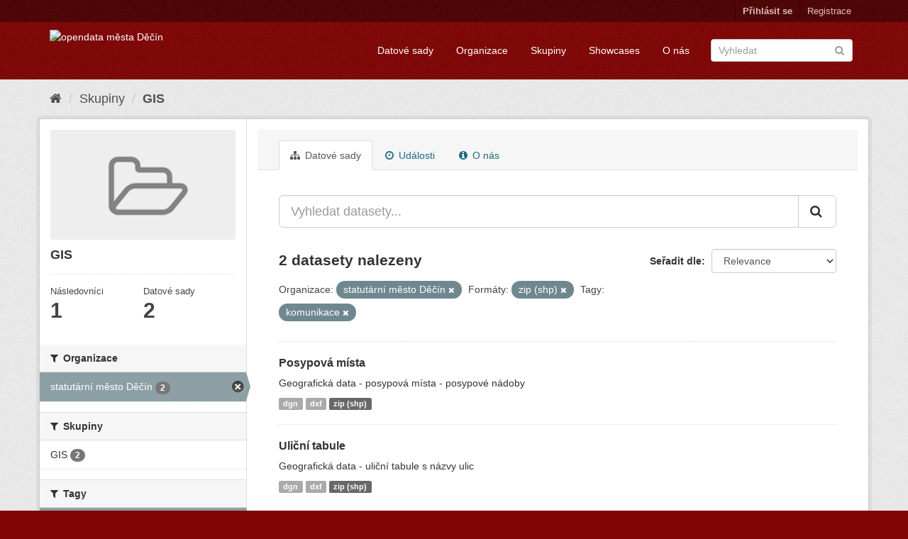

--- FILE ---
content_type: text/html; charset=utf-8
request_url: https://opendata.mmdecin.cz/group/da29f408-ed7e-4f5e-b0f3-d77783093d8a?res_format=zip+%28shp%29&tags=komunikace&organization=mmdc
body_size: 34191
content:
<!DOCTYPE html>
<!--[if IE 9]> <html lang="cs_CZ" class="ie9"> <![endif]-->
<!--[if gt IE 8]><!--> <html lang="cs_CZ"> <!--<![endif]-->
  <head>
    <link rel="stylesheet" type="text/css" href="/fanstatic/vendor/:version:2019-06-19T16:11:48.17/select2/select2.css" />
<link rel="stylesheet" type="text/css" href="/fanstatic/css/:version:2019-06-19T16:11:48.08/maroon.min.css" />
<link rel="stylesheet" type="text/css" href="/fanstatic/vendor/:version:2019-06-19T16:11:48.17/font-awesome/css/font-awesome.min.css" />
<link rel="stylesheet" type="text/css" href="/fanstatic/ckanext-geoview/:version:2019-06-20T09:31:07.79/css/geo-resource-styles.css" />

    <meta charset="utf-8" />
      <meta name="generator" content="ckan 2.8.2" />
      <meta name="viewport" content="width=device-width, initial-scale=1.0">
    <title>GIS - Skupiny - opendata města Děčín</title>

    
    
  <link rel="shortcut icon" href="/base/images/ckan.ico" />
    
  <link rel="alternate" type="application/atom+xml" title="opendata města Děčín - Datové sady ve skupině: GIS" href="feed.group?id=gis" />
<link rel="alternate" type="application/atom+xml" title="opendata města Děčín - Nedávná historie úprav" href="/revision/list?days=1&amp;format=atom" />

    
  
      
    

    


    
      
      
    
    
  </head>

  
  <body data-site-root="https://opendata.mmdecin.cz/" data-locale-root="https://opendata.mmdecin.cz/" >

    
    <div class="hide"><a href="#content">Přejít na obsah</a></div>
  

  
     
<header class="account-masthead">
  <div class="container">
     
    <nav class="account not-authed">
      <ul class="list-unstyled">
        
        <li><a href="/user/login">Přihlásit se</a></li>
        
        <li><a class="sub" href="/user/register">Registrace</a></li>
         
      </ul>
    </nav>
     
  </div>
</header>

<header class="navbar navbar-static-top masthead">
    
  <div class="container">
    <div class="navbar-right">
      <button data-target="#main-navigation-toggle" data-toggle="collapse" class="navbar-toggle collapsed" type="button">
        <span class="fa fa-bars"></span>
      </button>
    </div>
    <hgroup class="header-image navbar-left">
       
      <a class="logo" href="/"><img src="http://opendata.mmdecin.cz/uploads/admin/2019-06-19-183848.236451logo.png" alt="opendata města Děčín" title="opendata města Děčín" /></a>
       
    </hgroup>

    <div class="collapse navbar-collapse" id="main-navigation-toggle">
      
      <nav class="section navigation">
        <ul class="nav nav-pills">
          
  <li><a href="/dataset">Datové sady</a></li><li><a href="/organization">Organizace</a></li><li><a href="/group">Skupiny</a></li><li><a href="/showcase">Showcases</a></li><li><a href="/about">O nás</a></li>

        </ul>
      </nav>
       
      <form class="section site-search simple-input" action="/dataset" method="get">
        <div class="field">
          <label for="field-sitewide-search">Vyhledat datasety</label>
          <input id="field-sitewide-search" type="text" class="form-control" name="q" placeholder="Vyhledat" />
          <button class="btn-search" type="submit"><i class="fa fa-search"></i></button>
        </div>
      </form>
      
    </div>
  </div>
</header>

  
    <div role="main">
      <div id="content" class="container">
        
          
            <div class="flash-messages">
              
                
              
            </div>
          

          
            <div class="toolbar">
              
                
                  <ol class="breadcrumb">
                    
<li class="home"><a href="/"><i class="fa fa-home"></i><span> Domů</span></a></li>
                    
  <li><a href="/group">Skupiny</a></li>
  <li class="active"><a class=" active" href="/group/gis">GIS</a></li>

                  </ol>
                
              
            </div>
          

          <div class="row wrapper">
            
            
            

            
              <aside class="secondary col-sm-3">
                
                
  
  
<div class="module context-info">
  <section class="module-content">
    
    
    <div class="image">
      <a href="">
        <img src="/base/images/placeholder-group.png" width="190" height="118" alt="gis" />
      </a>
    </div>
    
    
    <h1 class="heading">
      GIS
      
    </h1>
    
    
    
    
    
      
      <div class="nums">
        <dl>
          <dt>Následovníci</dt>
          <dd data-module="followers-counter" data-module-id="da29f408-ed7e-4f5e-b0f3-d77783093d8a" data-module-num_followers="1"><span>1</span></dd>
        </dl>
        <dl>
          <dt>Datové sady</dt>
          <dd><span>2</span></dd>
        </dl>
      </div>
      
      
      <div class="follow_button">
        
      </div>
      
    
    
  </section>
</div>


  <div class="filters">
    <div>
      
        

  
  
    
      
      
        <section class="module module-narrow module-shallow">
          
            <h2 class="module-heading">
              <i class="fa fa-filter"></i>
              
              Organizace
            </h2>
          
          
            
            
              <nav>
                <ul class="list-unstyled nav nav-simple nav-facet">
                  
                    
                    
                    
                    
                      <li class="nav-item active">
                        <a href="/group/da29f408-ed7e-4f5e-b0f3-d77783093d8a?res_format=zip+%28shp%29&amp;tags=komunikace" title="">
                          <span class="item-label">statutární město Děčín</span>
                          <span class="hidden separator"> - </span>
                          <span class="item-count badge">2</span>
                        </a>
                      </li>
                  
                </ul>
              </nav>

              <p class="module-footer">
                
                  
                
              </p>
            
            
          
        </section>
      
    
  

      
        

  
  
    
      
      
        <section class="module module-narrow module-shallow">
          
            <h2 class="module-heading">
              <i class="fa fa-filter"></i>
              
              Skupiny
            </h2>
          
          
            
            
              <nav>
                <ul class="list-unstyled nav nav-simple nav-facet">
                  
                    
                    
                    
                    
                      <li class="nav-item">
                        <a href="/group/da29f408-ed7e-4f5e-b0f3-d77783093d8a?res_format=zip+%28shp%29&amp;tags=komunikace&amp;organization=mmdc&amp;groups=gis" title="">
                          <span class="item-label">GIS</span>
                          <span class="hidden separator"> - </span>
                          <span class="item-count badge">2</span>
                        </a>
                      </li>
                  
                </ul>
              </nav>

              <p class="module-footer">
                
                  
                
              </p>
            
            
          
        </section>
      
    
  

      
        

  
  
    
      
      
        <section class="module module-narrow module-shallow">
          
            <h2 class="module-heading">
              <i class="fa fa-filter"></i>
              
              Tagy
            </h2>
          
          
            
            
              <nav>
                <ul class="list-unstyled nav nav-simple nav-facet">
                  
                    
                    
                    
                    
                      <li class="nav-item active">
                        <a href="/group/da29f408-ed7e-4f5e-b0f3-d77783093d8a?res_format=zip+%28shp%29&amp;organization=mmdc" title="">
                          <span class="item-label">komunikace</span>
                          <span class="hidden separator"> - </span>
                          <span class="item-count badge">2</span>
                        </a>
                      </li>
                  
                    
                    
                    
                    
                      <li class="nav-item">
                        <a href="/group/da29f408-ed7e-4f5e-b0f3-d77783093d8a?res_format=zip+%28shp%29&amp;tags=komunikace&amp;tags=silnice&amp;organization=mmdc" title="">
                          <span class="item-label">silnice</span>
                          <span class="hidden separator"> - </span>
                          <span class="item-count badge">2</span>
                        </a>
                      </li>
                  
                    
                    
                    
                    
                      <li class="nav-item">
                        <a href="/group/da29f408-ed7e-4f5e-b0f3-d77783093d8a?res_format=zip+%28shp%29&amp;tags=komunikace&amp;organization=mmdc&amp;tags=ulice" title="">
                          <span class="item-label">ulice</span>
                          <span class="hidden separator"> - </span>
                          <span class="item-count badge">2</span>
                        </a>
                      </li>
                  
                    
                    
                    
                    
                      <li class="nav-item">
                        <a href="/group/da29f408-ed7e-4f5e-b0f3-d77783093d8a?res_format=zip+%28shp%29&amp;tags=komunikace&amp;organization=mmdc&amp;tags=chodn%C3%ADky" title="">
                          <span class="item-label">chodníky</span>
                          <span class="hidden separator"> - </span>
                          <span class="item-count badge">1</span>
                        </a>
                      </li>
                  
                    
                    
                    
                    
                      <li class="nav-item">
                        <a href="/group/da29f408-ed7e-4f5e-b0f3-d77783093d8a?res_format=zip+%28shp%29&amp;tags=komunikace&amp;organization=mmdc&amp;tags=n%C3%A1zvy" title="">
                          <span class="item-label">názvy</span>
                          <span class="hidden separator"> - </span>
                          <span class="item-count badge">1</span>
                        </a>
                      </li>
                  
                    
                    
                    
                    
                      <li class="nav-item">
                        <a href="/group/da29f408-ed7e-4f5e-b0f3-d77783093d8a?res_format=zip+%28shp%29&amp;tags=tabule&amp;tags=komunikace&amp;organization=mmdc" title="">
                          <span class="item-label">tabule</span>
                          <span class="hidden separator"> - </span>
                          <span class="item-count badge">1</span>
                        </a>
                      </li>
                  
                    
                    
                    
                    
                      <li class="nav-item">
                        <a href="/group/da29f408-ed7e-4f5e-b0f3-d77783093d8a?res_format=zip+%28shp%29&amp;tags=komunikace&amp;organization=mmdc&amp;tags=ulic" title="">
                          <span class="item-label">ulic</span>
                          <span class="hidden separator"> - </span>
                          <span class="item-count badge">1</span>
                        </a>
                      </li>
                  
                </ul>
              </nav>

              <p class="module-footer">
                
                  
                
              </p>
            
            
          
        </section>
      
    
  

      
        

  
  
    
      
      
        <section class="module module-narrow module-shallow">
          
            <h2 class="module-heading">
              <i class="fa fa-filter"></i>
              
              Formáty
            </h2>
          
          
            
            
              <nav>
                <ul class="list-unstyled nav nav-simple nav-facet">
                  
                    
                    
                    
                    
                      <li class="nav-item">
                        <a href="/group/da29f408-ed7e-4f5e-b0f3-d77783093d8a?res_format=zip+%28shp%29&amp;tags=komunikace&amp;organization=mmdc&amp;res_format=dgn" title="">
                          <span class="item-label">dgn</span>
                          <span class="hidden separator"> - </span>
                          <span class="item-count badge">2</span>
                        </a>
                      </li>
                  
                    
                    
                    
                    
                      <li class="nav-item">
                        <a href="/group/da29f408-ed7e-4f5e-b0f3-d77783093d8a?res_format=zip+%28shp%29&amp;res_format=dxf&amp;tags=komunikace&amp;organization=mmdc" title="">
                          <span class="item-label">dxf</span>
                          <span class="hidden separator"> - </span>
                          <span class="item-count badge">2</span>
                        </a>
                      </li>
                  
                    
                    
                    
                    
                      <li class="nav-item active">
                        <a href="/group/da29f408-ed7e-4f5e-b0f3-d77783093d8a?tags=komunikace&amp;organization=mmdc" title="">
                          <span class="item-label">zip (shp)</span>
                          <span class="hidden separator"> - </span>
                          <span class="item-count badge">2</span>
                        </a>
                      </li>
                  
                </ul>
              </nav>

              <p class="module-footer">
                
                  
                
              </p>
            
            
          
        </section>
      
    
  

      
        

  
  
    
      
      
        <section class="module module-narrow module-shallow">
          
            <h2 class="module-heading">
              <i class="fa fa-filter"></i>
              
              Licence
            </h2>
          
          
            
            
              <nav>
                <ul class="list-unstyled nav nav-simple nav-facet">
                  
                    
                    
                    
                    
                      <li class="nav-item">
                        <a href="/group/da29f408-ed7e-4f5e-b0f3-d77783093d8a?license_id=cc-zero&amp;res_format=zip+%28shp%29&amp;tags=komunikace&amp;organization=mmdc" title="Creative Commons CCZero">
                          <span class="item-label">Creative Commons CC...</span>
                          <span class="hidden separator"> - </span>
                          <span class="item-count badge">2</span>
                        </a>
                      </li>
                  
                </ul>
              </nav>

              <p class="module-footer">
                
                  
                
              </p>
            
            
          
        </section>
      
    
  

      
    </div>
    <a class="close no-text hide-filters"><i class="fa fa-times-circle"></i><span class="text">close</span></a>
  </div>

              </aside>
            

            
              <div class="primary col-sm-9 col-xs-12">
                
                
                  <article class="module">
                    
                      <header class="module-content page-header">
                        
                        <ul class="nav nav-tabs">
                          
  <li class="active"><a href="/group/gis"><i class="fa fa-sitemap"></i> Datové sady</a></li>
  <li><a href="/group/activity/gis/0"><i class="fa fa-clock-o"></i> Události</a></li>
  <li><a href="/group/about/gis"><i class="fa fa-info-circle"></i> O nás</a></li>

                        </ul>
                      </header>
                    
                    <div class="module-content">
                      
                      
  
    
    
    







<form id="group-datasets-search-form" class="search-form" method="get" data-module="select-switch">

  
    <div class="input-group search-input-group">
      <input aria-label="Vyhledat datasety..." id="field-giant-search" type="text" class="form-control input-lg" name="q" value="" autocomplete="off" placeholder="Vyhledat datasety...">
      
      <span class="input-group-btn">
        <button class="btn btn-default btn-lg" type="submit" value="search">
          <i class="fa fa-search"></i>
        </button>
      </span>
      
    </div>
  

  
    <span>
  
  

  
  
  
  <input type="hidden" name="res_format" value="zip (shp)" />
  
  
  
  
  
  <input type="hidden" name="tags" value="komunikace" />
  
  
  
  
  
  <input type="hidden" name="organization" value="mmdc" />
  
  
  
  </span>
  

  
    
      <div class="form-select form-group control-order-by">
        <label for="field-order-by">Seřadit dle</label>
        <select id="field-order-by" name="sort" class="form-control">
          
            
              <option value="score desc, metadata_modified desc">Relevance</option>
            
          
            
              <option value="title_string asc">Jména vzestupně</option>
            
          
            
              <option value="title_string desc">Jména sestupně</option>
            
          
            
              <option value="metadata_modified desc">Naposledy změněné</option>
            
          
            
          
        </select>
        
        <button class="btn btn-default js-hide" type="submit">Vpřed</button>
        
      </div>
    
  

  
    
      <h2>

  
  
  
  

2 datasety nalezeny</h2>
    
  

  
    
      <p class="filter-list">
        
          
          <span class="facet">Organizace:</span>
          
            <span class="filtered pill">statutární město Děčín
              <a href="/group/gis?res_format=zip+%28shp%29&amp;tags=komunikace" class="remove" title="Odstranit"><i class="fa fa-times"></i></a>
            </span>
          
        
          
          <span class="facet">Formáty:</span>
          
            <span class="filtered pill">zip (shp)
              <a href="/group/gis?tags=komunikace&amp;organization=mmdc" class="remove" title="Odstranit"><i class="fa fa-times"></i></a>
            </span>
          
        
          
          <span class="facet">Tagy:</span>
          
            <span class="filtered pill">komunikace
              <a href="/group/gis?res_format=zip+%28shp%29&amp;organization=mmdc" class="remove" title="Odstranit"><i class="fa fa-times"></i></a>
            </span>
          
        
      </p>
      <a class="show-filters btn btn-default">Filtrovat výsledky</a>
    
  

</form>




  
  
    
      

  
    <ul class="dataset-list list-unstyled">
    	
	      
	        






  <li class="dataset-item">
    
      <div class="dataset-content">
        
          <h3 class="dataset-heading">
            
              
            
            
              <a href="/dataset/posypova-mista">Posypová místa</a>
            
            
              
              
            
          </h3>
        
        
          
        
        
          
            <div>Geografická data - posypová místa - posypové nádoby</div>
          
        
      </div>
      
        
          
            <ul class="dataset-resources list-unstyled">
              
                
                <li>
                  <a href="/dataset/posypova-mista" class="label label-default" data-format="dgn">dgn</a>
                </li>
                
                <li>
                  <a href="/dataset/posypova-mista" class="label label-default" data-format="dxf">dxf</a>
                </li>
                
                <li>
                  <a href="/dataset/posypova-mista" class="label label-default" data-format="zip (shp)">zip (shp)</a>
                </li>
                
              
            </ul>
          
        
      
    
  </li>

	      
	        






  <li class="dataset-item">
    
      <div class="dataset-content">
        
          <h3 class="dataset-heading">
            
              
            
            
              <a href="/dataset/ulicni-tabule">Uliční tabule</a>
            
            
              
              
            
          </h3>
        
        
          
        
        
          
            <div>Geografická data - uliční tabule s názvy ulic</div>
          
        
      </div>
      
        
          
            <ul class="dataset-resources list-unstyled">
              
                
                <li>
                  <a href="/dataset/ulicni-tabule" class="label label-default" data-format="dgn">dgn</a>
                </li>
                
                <li>
                  <a href="/dataset/ulicni-tabule" class="label label-default" data-format="dxf">dxf</a>
                </li>
                
                <li>
                  <a href="/dataset/ulicni-tabule" class="label label-default" data-format="zip (shp)">zip (shp)</a>
                </li>
                
              
            </ul>
          
        
      
    
  </li>

	      
	    
    </ul>
  

    
  
  
    
  

                    </div>
                  </article>
                
              </div>
            
          </div>
        
      </div>
    </div>
  
    <footer class="site-footer">
  <div class="container">
    
    <div class="row">
      <div class="col-md-8 footer-links">
        
          <ul class="list-unstyled">
            
              <li><a href="/about">O opendata města Děčín</a></li>
            
          </ul>
          <ul class="list-unstyled">
            
              
              <li><a href="http://docs.ckan.org/en/2.8/api/">CKAN API</a></li>
              <li><a href="http://www.ckan.org/">Asociace CKAN</a></li>
              <li><a href="http://www.opendefinition.org/okd/"><img src="/base/images/od_80x15_blue.png" alt="Open Data"></a></li>
            
          </ul>
        
      </div>
      <div class="col-md-4 attribution">
        
          <p><strong>Využíván</strong> <a class="hide-text ckan-footer-logo" href="http://ckan.org">CKAN</a></p>
        
        
          
<form class="form-inline form-select lang-select" action="/util/redirect" data-module="select-switch" method="POST">
  <label for="field-lang-select">Jazyk</label>
  <select id="field-lang-select" name="url" data-module="autocomplete" data-module-dropdown-class="lang-dropdown" data-module-container-class="lang-container">
    
      <option value="/cs_CZ/group/da29f408-ed7e-4f5e-b0f3-d77783093d8a?res_format=zip+%28shp%29&amp;tags=komunikace&amp;organization=mmdc" selected="selected">
        čeština (Česká republika)
      </option>
    
      <option value="/en/group/da29f408-ed7e-4f5e-b0f3-d77783093d8a?res_format=zip+%28shp%29&amp;tags=komunikace&amp;organization=mmdc" >
        English
      </option>
    
      <option value="/pt_BR/group/da29f408-ed7e-4f5e-b0f3-d77783093d8a?res_format=zip+%28shp%29&amp;tags=komunikace&amp;organization=mmdc" >
        português (Brasil)
      </option>
    
      <option value="/ja/group/da29f408-ed7e-4f5e-b0f3-d77783093d8a?res_format=zip+%28shp%29&amp;tags=komunikace&amp;organization=mmdc" >
        日本語
      </option>
    
      <option value="/it/group/da29f408-ed7e-4f5e-b0f3-d77783093d8a?res_format=zip+%28shp%29&amp;tags=komunikace&amp;organization=mmdc" >
        italiano
      </option>
    
      <option value="/ca/group/da29f408-ed7e-4f5e-b0f3-d77783093d8a?res_format=zip+%28shp%29&amp;tags=komunikace&amp;organization=mmdc" >
        català
      </option>
    
      <option value="/es/group/da29f408-ed7e-4f5e-b0f3-d77783093d8a?res_format=zip+%28shp%29&amp;tags=komunikace&amp;organization=mmdc" >
        español
      </option>
    
      <option value="/fr/group/da29f408-ed7e-4f5e-b0f3-d77783093d8a?res_format=zip+%28shp%29&amp;tags=komunikace&amp;organization=mmdc" >
        français
      </option>
    
      <option value="/el/group/da29f408-ed7e-4f5e-b0f3-d77783093d8a?res_format=zip+%28shp%29&amp;tags=komunikace&amp;organization=mmdc" >
        Ελληνικά
      </option>
    
      <option value="/sv/group/da29f408-ed7e-4f5e-b0f3-d77783093d8a?res_format=zip+%28shp%29&amp;tags=komunikace&amp;organization=mmdc" >
        svenska
      </option>
    
      <option value="/sr/group/da29f408-ed7e-4f5e-b0f3-d77783093d8a?res_format=zip+%28shp%29&amp;tags=komunikace&amp;organization=mmdc" >
        српски
      </option>
    
      <option value="/no/group/da29f408-ed7e-4f5e-b0f3-d77783093d8a?res_format=zip+%28shp%29&amp;tags=komunikace&amp;organization=mmdc" >
        norsk bokmål (Norge)
      </option>
    
      <option value="/sk/group/da29f408-ed7e-4f5e-b0f3-d77783093d8a?res_format=zip+%28shp%29&amp;tags=komunikace&amp;organization=mmdc" >
        slovenčina
      </option>
    
      <option value="/fi/group/da29f408-ed7e-4f5e-b0f3-d77783093d8a?res_format=zip+%28shp%29&amp;tags=komunikace&amp;organization=mmdc" >
        suomi
      </option>
    
      <option value="/ru/group/da29f408-ed7e-4f5e-b0f3-d77783093d8a?res_format=zip+%28shp%29&amp;tags=komunikace&amp;organization=mmdc" >
        русский
      </option>
    
      <option value="/de/group/da29f408-ed7e-4f5e-b0f3-d77783093d8a?res_format=zip+%28shp%29&amp;tags=komunikace&amp;organization=mmdc" >
        Deutsch
      </option>
    
      <option value="/pl/group/da29f408-ed7e-4f5e-b0f3-d77783093d8a?res_format=zip+%28shp%29&amp;tags=komunikace&amp;organization=mmdc" >
        polski
      </option>
    
      <option value="/nl/group/da29f408-ed7e-4f5e-b0f3-d77783093d8a?res_format=zip+%28shp%29&amp;tags=komunikace&amp;organization=mmdc" >
        Nederlands
      </option>
    
      <option value="/bg/group/da29f408-ed7e-4f5e-b0f3-d77783093d8a?res_format=zip+%28shp%29&amp;tags=komunikace&amp;organization=mmdc" >
        български
      </option>
    
      <option value="/ko_KR/group/da29f408-ed7e-4f5e-b0f3-d77783093d8a?res_format=zip+%28shp%29&amp;tags=komunikace&amp;organization=mmdc" >
        한국어 (대한민국)
      </option>
    
      <option value="/hu/group/da29f408-ed7e-4f5e-b0f3-d77783093d8a?res_format=zip+%28shp%29&amp;tags=komunikace&amp;organization=mmdc" >
        magyar
      </option>
    
      <option value="/sl/group/da29f408-ed7e-4f5e-b0f3-d77783093d8a?res_format=zip+%28shp%29&amp;tags=komunikace&amp;organization=mmdc" >
        slovenščina
      </option>
    
      <option value="/lv/group/da29f408-ed7e-4f5e-b0f3-d77783093d8a?res_format=zip+%28shp%29&amp;tags=komunikace&amp;organization=mmdc" >
        latviešu
      </option>
    
      <option value="/ar/group/da29f408-ed7e-4f5e-b0f3-d77783093d8a?res_format=zip+%28shp%29&amp;tags=komunikace&amp;organization=mmdc" >
        العربية
      </option>
    
      <option value="/da_DK/group/da29f408-ed7e-4f5e-b0f3-d77783093d8a?res_format=zip+%28shp%29&amp;tags=komunikace&amp;organization=mmdc" >
        dansk (Danmark)
      </option>
    
      <option value="/en_AU/group/da29f408-ed7e-4f5e-b0f3-d77783093d8a?res_format=zip+%28shp%29&amp;tags=komunikace&amp;organization=mmdc" >
        English (Australia)
      </option>
    
      <option value="/es_AR/group/da29f408-ed7e-4f5e-b0f3-d77783093d8a?res_format=zip+%28shp%29&amp;tags=komunikace&amp;organization=mmdc" >
        español (Argentina)
      </option>
    
      <option value="/fa_IR/group/da29f408-ed7e-4f5e-b0f3-d77783093d8a?res_format=zip+%28shp%29&amp;tags=komunikace&amp;organization=mmdc" >
        فارسی (ایران)
      </option>
    
      <option value="/gl/group/da29f408-ed7e-4f5e-b0f3-d77783093d8a?res_format=zip+%28shp%29&amp;tags=komunikace&amp;organization=mmdc" >
        galego
      </option>
    
      <option value="/he/group/da29f408-ed7e-4f5e-b0f3-d77783093d8a?res_format=zip+%28shp%29&amp;tags=komunikace&amp;organization=mmdc" >
        עברית
      </option>
    
      <option value="/hr/group/da29f408-ed7e-4f5e-b0f3-d77783093d8a?res_format=zip+%28shp%29&amp;tags=komunikace&amp;organization=mmdc" >
        hrvatski
      </option>
    
      <option value="/id/group/da29f408-ed7e-4f5e-b0f3-d77783093d8a?res_format=zip+%28shp%29&amp;tags=komunikace&amp;organization=mmdc" >
        Indonesia
      </option>
    
      <option value="/is/group/da29f408-ed7e-4f5e-b0f3-d77783093d8a?res_format=zip+%28shp%29&amp;tags=komunikace&amp;organization=mmdc" >
        íslenska
      </option>
    
      <option value="/km/group/da29f408-ed7e-4f5e-b0f3-d77783093d8a?res_format=zip+%28shp%29&amp;tags=komunikace&amp;organization=mmdc" >
        ខ្មែរ
      </option>
    
      <option value="/lt/group/da29f408-ed7e-4f5e-b0f3-d77783093d8a?res_format=zip+%28shp%29&amp;tags=komunikace&amp;organization=mmdc" >
        lietuvių
      </option>
    
      <option value="/mk/group/da29f408-ed7e-4f5e-b0f3-d77783093d8a?res_format=zip+%28shp%29&amp;tags=komunikace&amp;organization=mmdc" >
        македонски
      </option>
    
      <option value="/mn_MN/group/da29f408-ed7e-4f5e-b0f3-d77783093d8a?res_format=zip+%28shp%29&amp;tags=komunikace&amp;organization=mmdc" >
        монгол (Монгол)
      </option>
    
      <option value="/ne/group/da29f408-ed7e-4f5e-b0f3-d77783093d8a?res_format=zip+%28shp%29&amp;tags=komunikace&amp;organization=mmdc" >
        नेपाली
      </option>
    
      <option value="/pt_PT/group/da29f408-ed7e-4f5e-b0f3-d77783093d8a?res_format=zip+%28shp%29&amp;tags=komunikace&amp;organization=mmdc" >
        português (Portugal)
      </option>
    
      <option value="/ro/group/da29f408-ed7e-4f5e-b0f3-d77783093d8a?res_format=zip+%28shp%29&amp;tags=komunikace&amp;organization=mmdc" >
        română
      </option>
    
      <option value="/sq/group/da29f408-ed7e-4f5e-b0f3-d77783093d8a?res_format=zip+%28shp%29&amp;tags=komunikace&amp;organization=mmdc" >
        shqip
      </option>
    
      <option value="/sr_Latn/group/da29f408-ed7e-4f5e-b0f3-d77783093d8a?res_format=zip+%28shp%29&amp;tags=komunikace&amp;organization=mmdc" >
        srpski (latinica)
      </option>
    
      <option value="/th/group/da29f408-ed7e-4f5e-b0f3-d77783093d8a?res_format=zip+%28shp%29&amp;tags=komunikace&amp;organization=mmdc" >
        ไทย
      </option>
    
      <option value="/tl/group/da29f408-ed7e-4f5e-b0f3-d77783093d8a?res_format=zip+%28shp%29&amp;tags=komunikace&amp;organization=mmdc" >
        Filipino (Pilipinas)
      </option>
    
      <option value="/tr/group/da29f408-ed7e-4f5e-b0f3-d77783093d8a?res_format=zip+%28shp%29&amp;tags=komunikace&amp;organization=mmdc" >
        Türkçe
      </option>
    
      <option value="/uk/group/da29f408-ed7e-4f5e-b0f3-d77783093d8a?res_format=zip+%28shp%29&amp;tags=komunikace&amp;organization=mmdc" >
        українська
      </option>
    
      <option value="/uk_UA/group/da29f408-ed7e-4f5e-b0f3-d77783093d8a?res_format=zip+%28shp%29&amp;tags=komunikace&amp;organization=mmdc" >
        українська (Україна)
      </option>
    
      <option value="/vi/group/da29f408-ed7e-4f5e-b0f3-d77783093d8a?res_format=zip+%28shp%29&amp;tags=komunikace&amp;organization=mmdc" >
        Tiếng Việt
      </option>
    
      <option value="/zh_CN/group/da29f408-ed7e-4f5e-b0f3-d77783093d8a?res_format=zip+%28shp%29&amp;tags=komunikace&amp;organization=mmdc" >
        中文 (简体, 中国)
      </option>
    
      <option value="/zh_TW/group/da29f408-ed7e-4f5e-b0f3-d77783093d8a?res_format=zip+%28shp%29&amp;tags=komunikace&amp;organization=mmdc" >
        中文 (繁體, 台灣)
      </option>
    
  </select>
  <button class="btn btn-default js-hide" type="submit">Vpřed</button>
</form>
        
      </div>
    </div>
    
  </div>

  
    
  
</footer>
  
    
    
    
  
    

      
  <script>document.getElementsByTagName('html')[0].className += ' js';</script>
<script type="text/javascript" src="/fanstatic/vendor/:version:2019-06-19T16:11:48.17/jquery.min.js"></script>
<script type="text/javascript" src="/fanstatic/vendor/:version:2019-06-19T16:11:48.17/:bundle:bootstrap/js/bootstrap.min.js;jed.min.js;moment-with-locales.js;select2/select2.min.js"></script>
<script type="text/javascript" src="/fanstatic/base/:version:2019-06-19T16:11:48.11/:bundle:plugins/jquery.inherit.min.js;plugins/jquery.proxy-all.min.js;plugins/jquery.url-helpers.min.js;plugins/jquery.date-helpers.min.js;plugins/jquery.slug.min.js;plugins/jquery.slug-preview.min.js;plugins/jquery.truncator.min.js;plugins/jquery.masonry.min.js;plugins/jquery.form-warning.min.js;plugins/jquery.images-loaded.min.js;sandbox.min.js;module.min.js;pubsub.min.js;client.min.js;notify.min.js;i18n.min.js;main.min.js;modules/select-switch.min.js;modules/slug-preview.min.js;modules/basic-form.min.js;modules/confirm-action.min.js;modules/api-info.min.js;modules/autocomplete.min.js;modules/custom-fields.min.js;modules/data-viewer.min.js;modules/table-selectable-rows.min.js;modules/resource-form.min.js;modules/resource-upload-field.min.js;modules/resource-reorder.min.js;modules/resource-view-reorder.min.js;modules/follow.min.js;modules/activity-stream.min.js;modules/dashboard.min.js;modules/resource-view-embed.min.js;view-filters.min.js;modules/resource-view-filters-form.min.js;modules/resource-view-filters.min.js;modules/table-toggle-more.min.js;modules/dataset-visibility.min.js;modules/media-grid.min.js;modules/image-upload.min.js;modules/followers-counter.min.js"></script></body>
</html>